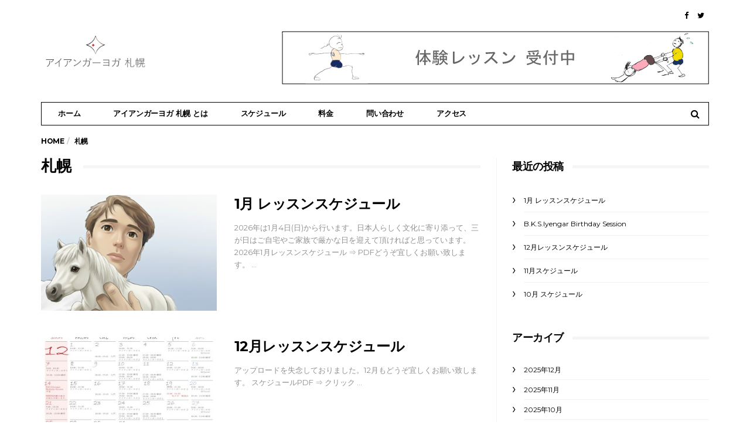

--- FILE ---
content_type: text/html; charset=UTF-8
request_url: https://sapporo-yoga.jp/category/%E6%9C%AD%E5%B9%8C/
body_size: 40954
content:
<!DOCTYPE html>
<!--[if lt IE 7 ]><html class="ie ie6" lang="ja"> <![endif]-->
<!--[if IE 7 ]><html class="ie ie7" lang="ja"> <![endif]-->
<!--[if IE 8 ]><html class="ie ie8" lang="ja"> <![endif]-->
<!--[if (gte IE 9)|!(IE)]><!--><html lang="ja">
<head>

	<meta charset="UTF-8">
	<meta name="viewport" content="user-scalable=yes, width=device-width, initial-scale=1.0, maximum-scale=1">
<meta name="msvalidate.01" content="05992F99EED40A3936D9364117ED2FCC" />

	<!--[if IE]><meta http-equiv="X-UA-Compatible" content="IE=edge" /><![endif]-->

	<link rel="pingback" href="https://sapporo-yoga.jp/sys/xmlrpc.php">
	<link rel="stylesheet" href="/sys/wp-content/themes/barcelona/assets/css/slick-theme.css">
	<link rel="stylesheet" href="/sys/wp-content/themes/barcelona/assets/css/slick.css">


	<link rel='dns-prefetch' href='//apis.google.com' />
<link rel='dns-prefetch' href='//fonts.googleapis.com' />
<link rel='dns-prefetch' href='//s.w.org' />
<link rel="alternate" type="application/rss+xml" title="アイアンガーヨガ 札幌 &raquo; フィード" href="https://sapporo-yoga.jp/feed/" />
<link rel="alternate" type="application/rss+xml" title="アイアンガーヨガ 札幌 &raquo; コメントフィード" href="https://sapporo-yoga.jp/comments/feed/" />
<link rel="alternate" type="application/rss+xml" title="アイアンガーヨガ 札幌 &raquo; 札幌 カテゴリーのフィード" href="https://sapporo-yoga.jp/category/%e6%9c%ad%e5%b9%8c/feed/" />

<!-- SEO SIMPLE PACK 3.2.0 -->
<title>札幌 | アイアンガーヨガ 札幌</title>
<link rel="canonical" href="https://sapporo-yoga.jp/category/%e6%9c%ad%e5%b9%8c/">
<meta property="og:locale" content="ja_JP">
<meta property="og:type" content="website">
<meta property="og:title" content="札幌 | アイアンガーヨガ 札幌">
<meta property="og:url" content="https://sapporo-yoga.jp/category/%e6%9c%ad%e5%b9%8c/">
<meta property="og:site_name" content="アイアンガーヨガ 札幌">
<meta name="twitter:card" content="summary_large_image">
<!-- / SEO SIMPLE PACK -->

		<script type="text/javascript">
			window._wpemojiSettings = {"baseUrl":"https:\/\/s.w.org\/images\/core\/emoji\/13.0.1\/72x72\/","ext":".png","svgUrl":"https:\/\/s.w.org\/images\/core\/emoji\/13.0.1\/svg\/","svgExt":".svg","source":{"concatemoji":"https:\/\/sapporo-yoga.jp\/sys\/wp-includes\/js\/wp-emoji-release.min.js?ver=5.6.16"}};
			!function(e,a,t){var n,r,o,i=a.createElement("canvas"),p=i.getContext&&i.getContext("2d");function s(e,t){var a=String.fromCharCode;p.clearRect(0,0,i.width,i.height),p.fillText(a.apply(this,e),0,0);e=i.toDataURL();return p.clearRect(0,0,i.width,i.height),p.fillText(a.apply(this,t),0,0),e===i.toDataURL()}function c(e){var t=a.createElement("script");t.src=e,t.defer=t.type="text/javascript",a.getElementsByTagName("head")[0].appendChild(t)}for(o=Array("flag","emoji"),t.supports={everything:!0,everythingExceptFlag:!0},r=0;r<o.length;r++)t.supports[o[r]]=function(e){if(!p||!p.fillText)return!1;switch(p.textBaseline="top",p.font="600 32px Arial",e){case"flag":return s([127987,65039,8205,9895,65039],[127987,65039,8203,9895,65039])?!1:!s([55356,56826,55356,56819],[55356,56826,8203,55356,56819])&&!s([55356,57332,56128,56423,56128,56418,56128,56421,56128,56430,56128,56423,56128,56447],[55356,57332,8203,56128,56423,8203,56128,56418,8203,56128,56421,8203,56128,56430,8203,56128,56423,8203,56128,56447]);case"emoji":return!s([55357,56424,8205,55356,57212],[55357,56424,8203,55356,57212])}return!1}(o[r]),t.supports.everything=t.supports.everything&&t.supports[o[r]],"flag"!==o[r]&&(t.supports.everythingExceptFlag=t.supports.everythingExceptFlag&&t.supports[o[r]]);t.supports.everythingExceptFlag=t.supports.everythingExceptFlag&&!t.supports.flag,t.DOMReady=!1,t.readyCallback=function(){t.DOMReady=!0},t.supports.everything||(n=function(){t.readyCallback()},a.addEventListener?(a.addEventListener("DOMContentLoaded",n,!1),e.addEventListener("load",n,!1)):(e.attachEvent("onload",n),a.attachEvent("onreadystatechange",function(){"complete"===a.readyState&&t.readyCallback()})),(n=t.source||{}).concatemoji?c(n.concatemoji):n.wpemoji&&n.twemoji&&(c(n.twemoji),c(n.wpemoji)))}(window,document,window._wpemojiSettings);
		</script>
		<style type="text/css">
img.wp-smiley,
img.emoji {
	display: inline !important;
	border: none !important;
	box-shadow: none !important;
	height: 1em !important;
	width: 1em !important;
	margin: 0 .07em !important;
	vertical-align: -0.1em !important;
	background: none !important;
	padding: 0 !important;
}
</style>
	<link rel='stylesheet' id='eo-leaflet.js-css'  href='https://sapporo-yoga.jp/sys/wp-content/plugins/event-organiser/lib/leaflet/leaflet.min.css?ver=1.4.0' type='text/css' media='all' />
<style id='eo-leaflet.js-inline-css' type='text/css'>
.leaflet-popup-close-button{box-shadow:none!important;}
</style>
<link rel='stylesheet' id='wp-block-library-css'  href='https://sapporo-yoga.jp/sys/wp-includes/css/dist/block-library/style.min.css?ver=5.6.16' type='text/css' media='all' />
<link rel='stylesheet' id='contact-form-7-css'  href='https://sapporo-yoga.jp/sys/wp-content/plugins/contact-form-7/includes/css/styles.css?ver=5.4.2' type='text/css' media='all' />
<link rel='stylesheet' id='barcelona-font-css'  href='https://fonts.googleapis.com/css?family=Montserrat%3A400%2C700%2C400italic&#038;ver=5.6.16' type='text/css' media='all' />
<link rel='stylesheet' id='bootstrap-css'  href='https://sapporo-yoga.jp/sys/wp-content/themes/barcelona/assets/css/bootstrap.min.css?ver=3.3.4' type='text/css' media='all' />
<link rel='stylesheet' id='font-awesome-css'  href='https://sapporo-yoga.jp/sys/wp-content/themes/barcelona/assets/css/font-awesome.min.css?ver=4.4.0' type='text/css' media='all' />
<link rel='stylesheet' id='vs-preloader-css'  href='https://sapporo-yoga.jp/sys/wp-content/themes/barcelona/assets/css/vspreloader.min.css?ver=5.6.16' type='text/css' media='all' />
<link rel='stylesheet' id='owl-carousel-css'  href='https://sapporo-yoga.jp/sys/wp-content/themes/barcelona/assets/lib/owl-carousel/assets/owl.carousel.min.css?ver=2.0.0' type='text/css' media='all' />
<link rel='stylesheet' id='owl-theme-css'  href='https://sapporo-yoga.jp/sys/wp-content/themes/barcelona/assets/lib/owl-carousel/assets/owl.theme.default.min.css?ver=2.0.0' type='text/css' media='all' />
<link rel='stylesheet' id='jquery-boxer-css'  href='https://sapporo-yoga.jp/sys/wp-content/themes/barcelona/assets/css/jquery.fs.boxer.min.css?ver=3.3.0' type='text/css' media='all' />
<link rel='stylesheet' id='barcelona-stylesheet-css'  href='https://sapporo-yoga.jp/sys/wp-content/themes/barcelona/style.css?ver=1.2.0' type='text/css' media='all' />
<script type='text/javascript' src='https://sapporo-yoga.jp/sys/wp-includes/js/jquery/jquery.min.js?ver=3.5.1' id='jquery-core-js'></script>
<script type='text/javascript' src='https://sapporo-yoga.jp/sys/wp-includes/js/jquery/jquery-migrate.min.js?ver=3.3.2' id='jquery-migrate-js'></script>
<!--[if lt IE 9]>
<script type='text/javascript' src='https://sapporo-yoga.jp/sys/wp-content/themes/barcelona/assets/js/html5.js?ver=5.6.16' id='ie-html5-js'></script>
<![endif]-->
<script type='text/javascript' src='https://sapporo-yoga.jp/sys/wp-content/themes/barcelona/assets/js/retina.min.js?ver=5.6.16' id='retina-js-js'></script>
<script type='text/javascript' src='//apis.google.com/js/platform.js?ver=1' id='google-platform-js'></script>
<link rel="https://api.w.org/" href="https://sapporo-yoga.jp/wp-json/" /><link rel="alternate" type="application/json" href="https://sapporo-yoga.jp/wp-json/wp/v2/categories/16" /><link rel="EditURI" type="application/rsd+xml" title="RSD" href="https://sapporo-yoga.jp/sys/xmlrpc.php?rsd" />
<link rel="wlwmanifest" type="application/wlwmanifest+xml" href="https://sapporo-yoga.jp/sys/wp-includes/wlwmanifest.xml" /> 
<meta name="generator" content="WordPress 5.6.16" />
<!-- Markup (JSON-LD) structured in schema.org ver.4.8.1 START -->
<!-- Markup (JSON-LD) structured in schema.org END -->
<?php echo do_shortcode('[metaslider id="437"]'); ?>
<style type="text/css">
body { font-family: Montserrat, sans-serif; }
h1,h2,h3,h4,h5,h6 { font-family: Montserrat, sans-serif; }
</style>
<style type="text/css">

::-moz-selection { background-color: #f2132d; }
::selection { background-color: #f2132d; }
</style>
<meta name="thumbnail" content="https://sapporo-yoga.jp/sys/wp-content/uploads/2025/12/Gemini_Generated_Image_6hae376hae376hae.png" /><style type="text/css">.recentcomments a{display:inline !important;padding:0 !important;margin:0 !important;}</style><link rel="icon" href="https://sapporo-yoga.jp/sys/wp-content/uploads/2018/08/cropped-certification_mark-32x32.gif" sizes="32x32" />
<link rel="icon" href="https://sapporo-yoga.jp/sys/wp-content/uploads/2018/08/cropped-certification_mark-192x192.gif" sizes="192x192" />
<link rel="apple-touch-icon" href="https://sapporo-yoga.jp/sys/wp-content/uploads/2018/08/cropped-certification_mark-180x180.gif" />
<meta name="msapplication-TileImage" content="https://sapporo-yoga.jp/sys/wp-content/uploads/2018/08/cropped-certification_mark-270x270.gif" />
	<script src="/sys/wp-content/themes/barcelona/assets/js/slick.min.js"></script>
	<script src="/sys/wp-content/themes/barcelona/assets/js/detail.js"></script>
<!--
  <PageMap>
    <DataObject type="thumbnail">
      <Attribute name="src" value="https://sapporo-yoga.jp/sys/wp-content/uploads/2023/03/P2040364-scaled.jpg"/>
      <Attribute name="width" value="100"/>
      <Attribute name="height" value="130"/>
    </DataObject>
  </PageMap>
-->
</head>
<body class="archive category category-16 has-breadcrumb">

<nav class="navbar navbar-static-top navbar-light mega-menu-light header-style-a navbar-sticky has-nav-menu">

	<div class="container">

				<div class="navbar-top clearfix">

			<div class="navbar-top-left clearfix">
							</div>

			<div class="navbar-top-right">
				<ul class="social-icons"><li><a href="https://www.facebook.com/SapporoYogaStudio/" title="Facebook"><span class="fa fa-facebook"></span></a></li><li><a href="https://twitter.com/yoga_sapporo" title="Twitter"><span class="fa fa-twitter"></span></a></li></ul>			</div>

		</div><!-- .navbar-top -->
		
		<div class="navbar-header">

			<button type="button" class="navbar-toggle collapsed" data-toggle="collapse" data-target="#navbar" aria-expanded="false">
				<span class="sr-only">Menu</span>
				<span class="fa fa-navicon"></span>
			</button><!-- .navbar-toggle -->

			<button type="button" class="navbar-search btn-search">
				<span class="fa fa-search"></span>
			</button>

						<div class="navbar-bn visible-lg visible-md">
				<img src="https://sapporo-yoga.jp/sys/wp-content/uploads/2023/11/banner_728_6.jpg"><?php echo do_shortcode('[metaslider id="437"]'); ?></img>			</div>
						<div class="navbar-bn visible-sm">
				<img src="https://sapporo-yoga.jp/sys/wp-content/uploads/2023/03/banner_468_7.jpg"><?php echo do_shortcode('[metaslider id="437"]'); ?></img>			</div>
			
			<a href="https://sapporo-yoga.jp/" class="navbar-logo">
				<span class="logo-img logo-both logo-dark"><img src="https://sapporo-yoga.jp/sys/wp-content/uploads/2024/06/logo400_90.png" alt="アイアンガーヨガ 札幌" data-at2x="https://sapporo-yoga.jp/sys/wp-content/uploads/2024/06/logo400_90.png" /></span><span class="logo-img logo-both logo-light"><img src="https://sapporo-yoga.sakura.ne.jp/sys/wp-content/uploads/2017/12/logo400_180_nomark.png" alt="アイアンガーヨガ 札幌" data-at2x="https://sapporo-yoga.sakura.ne.jp/sys/wp-content/uploads/2017/12/logo400_180_nomark.png" /></span>			</a>

		</div><!-- .navbar-header -->

				<div id="navbar" class="navbar-collapse collapse">
		<ul id="menu-global" class="navbar-nav nav"><li id="menu-item-70" class="menu-item menu-item-type-post_type menu-item-object-page menu-item-home menu-item-70"><a href="https://sapporo-yoga.jp/">ホーム</a></li>
<li id="menu-item-47" class="menu-item menu-item-type-post_type menu-item-object-page menu-item-has-children menu-item-47"><a href="https://sapporo-yoga.jp/%e6%9c%ad%e5%b9%8c-%e3%83%a8%e3%82%ac-%e3%82%b9%e3%82%bf%e3%82%b8%e3%82%aa-%e3%81%a8%e3%81%af/">アイアンガーヨガ 札幌 とは</a>
<ul class="sub-menu">
	<li id="menu-item-506" class="menu-item menu-item-type-post_type menu-item-object-page menu-item-has-children menu-item-506"><a href="https://sapporo-yoga.jp/%e3%82%a2%e3%82%a4%e3%82%a2%e3%83%b3%e3%82%ac%e3%83%bc%e3%83%a8%e3%82%ac%e3%81%a8%e3%81%af/">アイアンガーヨガとは</a>
	<ul class="sub-menu">
		<li id="menu-item-3826" class="menu-item menu-item-type-post_type menu-item-object-page menu-item-3826"><a href="https://sapporo-yoga.jp/%e3%82%a2%e3%82%a4%e3%82%a2%e3%83%b3%e3%82%ac%e3%83%bc%e3%83%a8%e3%82%ac%e3%81%a8%e3%81%af/">アイアンガーヨガとは</a></li>
		<li id="menu-item-3825" class="menu-item menu-item-type-post_type menu-item-object-page menu-item-3825"><a href="https://sapporo-yoga.jp/%e6%9c%ad%e5%b9%8c-%e3%83%a8%e3%82%ac-%e3%82%b9%e3%82%bf%e3%82%b8%e3%82%aa-%e3%81%a8%e3%81%af/invocation-to-patanjali-%e3%83%91%e3%82%bf%e3%83%b3%e3%82%b8%e3%83%a3%e3%83%aa%e3%81%b8%e3%81%ae%e7%a5%88%e3%82%8a/">Invocation to Patanjali ~  パタンジャリへの祈り</a></li>
	</ul>
</li>
	<li id="menu-item-524" class="menu-item menu-item-type-post_type menu-item-object-page menu-item-524"><a href="https://sapporo-yoga.jp/%e3%83%97%e3%83%ad%e3%83%95%e3%82%a3%e3%83%bc%e3%83%ab/">プロフィール</a></li>
	<li id="menu-item-691" class="menu-item menu-item-type-post_type menu-item-object-page menu-item-691"><a href="https://sapporo-yoga.jp/%e6%9c%ad%e5%b9%8c-%e3%83%a8%e3%82%ac-%e3%82%b9%e3%82%bf%e3%82%b8%e3%82%aa-%e3%81%a8%e3%81%af/">アイアンガーヨガ 札幌 とは</a></li>
</ul>
</li>
<li id="menu-item-102" class="menu-item menu-item-type-post_type menu-item-object-page menu-item-has-children menu-item-102"><a href="https://sapporo-yoga.jp/%e3%82%b9%e3%82%b1%e3%82%b8%e3%83%a5%e3%83%bc%e3%83%ab/">スケジュール</a>
<ul class="sub-menu">
	<li id="menu-item-552" class="menu-item menu-item-type-post_type menu-item-object-page menu-item-552"><a href="https://sapporo-yoga.jp/%e3%83%ac%e3%83%83%e3%82%b9%e3%83%b3%e5%86%85%e5%ae%b9/">レッスン内容</a></li>
	<li id="menu-item-688" class="menu-item menu-item-type-post_type menu-item-object-page menu-item-688"><a href="https://sapporo-yoga.jp/%e3%82%b9%e3%82%b1%e3%82%b8%e3%83%a5%e3%83%bc%e3%83%ab/">スケジュール</a></li>
</ul>
</li>
<li id="menu-item-580" class="menu-item menu-item-type-post_type menu-item-object-page menu-item-580"><a href="https://sapporo-yoga.jp/%e6%96%99%e9%87%91-2/">料金</a></li>
<li id="menu-item-114" class="menu-item menu-item-type-post_type menu-item-object-page menu-item-has-children menu-item-114"><a href="https://sapporo-yoga.jp/%e3%81%8a%e5%95%8f%e3%81%84%e5%90%88%e3%82%8f%e3%81%9b/">問い合わせ</a>
<ul class="sub-menu">
	<li id="menu-item-3239" class="menu-item menu-item-type-post_type menu-item-object-page menu-item-3239"><a href="https://sapporo-yoga.jp/%e5%88%9d%e5%bf%83%e8%80%85%e3%81%ae%e6%96%b9%e3%81%b8/">初心者の方へ</a></li>
	<li id="menu-item-514" class="menu-item menu-item-type-post_type menu-item-object-page menu-item-514"><a href="https://sapporo-yoga.jp/%e4%bd%93%e9%a8%93%e3%83%ac%e3%83%83%e3%82%b9%e3%83%b3/">体験レッスン</a></li>
	<li id="menu-item-690" class="menu-item menu-item-type-post_type menu-item-object-page menu-item-690"><a href="https://sapporo-yoga.jp/%e3%81%8a%e5%95%8f%e3%81%84%e5%90%88%e3%82%8f%e3%81%9b/">問い合わせ</a></li>
</ul>
</li>
<li id="menu-item-495" class="menu-item menu-item-type-post_type menu-item-object-page menu-item-495"><a href="https://sapporo-yoga.jp/%e3%82%a2%e3%82%af%e3%82%bb%e3%82%b9/">アクセス</a></li>
<li class="search"><button class="btn btn-search"><span class="fa fa-search"></span></button></li></ul>		</div><!-- .navbar-collapse -->
		
	</div><!-- .container -->

</nav><!-- .navbar -->

<div id="page-wrapper"><div class="breadcrumb-wrapper"><div class="container"><ol itemscope itemtype="http://schema.org/BreadcrumbList" class="breadcrumb"><li itemprop="itemListElement" itemscope itemtype="http://schema.org/ListItem"><a itemprop="item" href="https://sapporo-yoga.jp/">Home</a><meta itemprop="position" content="1" /></li><li itemprop="itemListElement" itemscope itemtype="http://schema.org/ListItem"><span itemprop="item"><span itemprop="name">札幌</span></span><meta itemprop="position" content="2" /></li></ol></div></div><div class="container">

	<div class="row-primary sidebar-right clearfix has-sidebar">

		<main id="main" class="main">
		<div class="posts-box posts-box-2"><div class="box-header archive-header has-title"><h2 class="title">札幌</h2></div><div class="posts-wrapper">	<article class="post-summary psum-horizontal post-format-standard clearfix">

		<div class="post-image">

			<a href="https://sapporo-yoga.jp/2025/12/15/1%e6%9c%88-%e3%83%ac%e3%83%83%e3%82%b9%e3%83%b3%e3%82%b9%e3%82%b1%e3%82%b8%e3%83%a5%e3%83%bc%e3%83%ab/" title="1月 レッスンスケジュール">
				<img width="384" height="253" src="https://sapporo-yoga.jp/sys/wp-content/uploads/2025/12/Gemini_Generated_Image_6hae376hae376hae-384x253.png" class="attachment-barcelona-sm size-barcelona-sm wp-post-image" alt="" loading="lazy" srcset="https://sapporo-yoga.jp/sys/wp-content/uploads/2025/12/Gemini_Generated_Image_6hae376hae376hae-384x253.png 384w, https://sapporo-yoga.jp/sys/wp-content/uploads/2025/12/Gemini_Generated_Image_6hae376hae376hae-294x194.png 294w, https://sapporo-yoga.jp/sys/wp-content/uploads/2025/12/Gemini_Generated_Image_6hae376hae376hae-768x506.png 768w" sizes="(max-width: 384px) 100vw, 384px" />			</a>

		</div><!-- .post-image -->

		<div class="post-details">

			<h2 class="post-title">
				<a href="https://sapporo-yoga.jp/2025/12/15/1%e6%9c%88-%e3%83%ac%e3%83%83%e3%82%b9%e3%83%b3%e3%82%b9%e3%82%b1%e3%82%b8%e3%83%a5%e3%83%bc%e3%83%ab/">1月 レッスンスケジュール</a>
			</h2>

			<p class="post-excerpt">
				
2026年は1月4日(日)から行います。日本人らしく文化に寄り添って、三が日はご自宅やご家族で厳かな日を迎えて頂ければと思っています。2026年1月レッスンスケジュール ⇒ PDFどうぞ宜しくお願い致します。




&hellip;			</p>

			
		</div><!-- .post-details -->

	</article>
		<article class="post-summary psum-horizontal post-format-standard clearfix">

		<div class="post-image">

			<a href="https://sapporo-yoga.jp/2025/11/23/12%e6%9c%88%e3%83%ac%e3%83%83%e3%82%b9%e3%83%b3%e3%82%b9%e3%82%b1%e3%82%b8%e3%83%a5%e3%83%bc%e3%83%ab-2/" title="12月レッスンスケジュール">
				<img width="384" height="253" src="https://sapporo-yoga.jp/sys/wp-content/uploads/2025/11/12-1-384x253.jpg" class="attachment-barcelona-sm size-barcelona-sm wp-post-image" alt="" loading="lazy" srcset="https://sapporo-yoga.jp/sys/wp-content/uploads/2025/11/12-1-384x253.jpg 384w, https://sapporo-yoga.jp/sys/wp-content/uploads/2025/11/12-1-294x194.jpg 294w, https://sapporo-yoga.jp/sys/wp-content/uploads/2025/11/12-1-768x506.jpg 768w" sizes="(max-width: 384px) 100vw, 384px" />			</a>

		</div><!-- .post-image -->

		<div class="post-details">

			<h2 class="post-title">
				<a href="https://sapporo-yoga.jp/2025/11/23/12%e6%9c%88%e3%83%ac%e3%83%83%e3%82%b9%e3%83%b3%e3%82%b9%e3%82%b1%e3%82%b8%e3%83%a5%e3%83%bc%e3%83%ab-2/">12月レッスンスケジュール</a>
			</h2>

			<p class="post-excerpt">
				
アップロードを失念しておりました。12月もどうぞ宜しくお願い致します。



スケジュールPDF ⇒ クリック




&hellip;			</p>

			
		</div><!-- .post-details -->

	</article>
		<article class="post-summary psum-horizontal post-format-standard clearfix">

		<div class="post-image">

			<a href="https://sapporo-yoga.jp/2025/09/17/10%e6%9c%88-%e3%82%b9%e3%82%b1%e3%82%b8%e3%83%a5%e3%83%bc%e3%83%ab/" title="10月 スケジュール">
				<img width="384" height="253" src="https://sapporo-yoga.jp/sys/wp-content/uploads/2025/09/10-384x253.jpg" class="attachment-barcelona-sm size-barcelona-sm wp-post-image" alt="" loading="lazy" srcset="https://sapporo-yoga.jp/sys/wp-content/uploads/2025/09/10-384x253.jpg 384w, https://sapporo-yoga.jp/sys/wp-content/uploads/2025/09/10-294x194.jpg 294w, https://sapporo-yoga.jp/sys/wp-content/uploads/2025/09/10-768x506.jpg 768w" sizes="(max-width: 384px) 100vw, 384px" />			</a>

		</div><!-- .post-image -->

		<div class="post-details">

			<h2 class="post-title">
				<a href="https://sapporo-yoga.jp/2025/09/17/10%e6%9c%88-%e3%82%b9%e3%82%b1%e3%82%b8%e3%83%a5%e3%83%bc%e3%83%ab/">10月 スケジュール</a>
			</h2>

			<p class="post-excerpt">
				
10月のレッスンスケジュールになります。お休み＆レッスン変更の日があります。ご確認の上、ご予約下さい。PDF → クリック




&hellip;			</p>

			
		</div><!-- .post-details -->

	</article>
		<article class="post-summary psum-horizontal post-format-standard clearfix">

		<div class="post-image">

			<a href="https://sapporo-yoga.jp/2025/08/14/9%e6%9c%88-%e3%83%ac%e3%83%83%e3%82%b9%e3%83%b3%e3%82%b9%e3%82%b1%e3%82%b8%e3%83%a5%e3%83%bc%e3%83%ab/" title="9月 レッスンスケジュール">
				<img width="384" height="253" src="https://sapporo-yoga.jp/sys/wp-content/uploads/2025/08/9-384x253.jpg" class="attachment-barcelona-sm size-barcelona-sm wp-post-image" alt="" loading="lazy" srcset="https://sapporo-yoga.jp/sys/wp-content/uploads/2025/08/9-384x253.jpg 384w, https://sapporo-yoga.jp/sys/wp-content/uploads/2025/08/9-294x194.jpg 294w, https://sapporo-yoga.jp/sys/wp-content/uploads/2025/08/9-768x506.jpg 768w" sizes="(max-width: 384px) 100vw, 384px" />			</a>

		</div><!-- .post-image -->

		<div class="post-details">

			<h2 class="post-title">
				<a href="https://sapporo-yoga.jp/2025/08/14/9%e6%9c%88-%e3%83%ac%e3%83%83%e3%82%b9%e3%83%b3%e3%82%b9%e3%82%b1%e3%82%b8%e3%83%a5%e3%83%bc%e3%83%ab/">9月 レッスンスケジュール</a>
			</h2>

			<p class="post-excerpt">
				
9月・10月は公私ともに用事があるので、レッスン変更がある週があります。どうぞ宜しくお願い致します。レッスンスケジュール クリック ⇒ PDF







流行とは流れ行くなるわけですが、昨今ではその潮流も早く、多くの刺激を求めるばかりに自身の理念さえ失う人が多いのではないでしょうか？ヨガではその&hellip;			</p>

			
		</div><!-- .post-details -->

	</article>
		<article class="post-summary psum-horizontal post-format-standard clearfix">

		<div class="post-image">

			<a href="https://sapporo-yoga.jp/2025/08/02/18%e5%91%a8%e5%b9%b4-%e3%81%ab%e3%81%aa%e3%82%8a%e3%81%be%e3%81%97%e3%81%9f%e3%80%82/" title="18周年 になりました。">
				<img width="384" height="253" src="https://sapporo-yoga.jp/sys/wp-content/uploads/2025/08/img_8673-1-e1754145755509-384x253.jpg" class="attachment-barcelona-sm size-barcelona-sm wp-post-image" alt="" loading="lazy" srcset="https://sapporo-yoga.jp/sys/wp-content/uploads/2025/08/img_8673-1-e1754145755509-384x253.jpg 384w, https://sapporo-yoga.jp/sys/wp-content/uploads/2025/08/img_8673-1-e1754145755509-294x194.jpg 294w, https://sapporo-yoga.jp/sys/wp-content/uploads/2025/08/img_8673-1-e1754145755509-768x506.jpg 768w, https://sapporo-yoga.jp/sys/wp-content/uploads/2025/08/img_8673-1-e1754145755509-1152x759.jpg 1152w" sizes="(max-width: 384px) 100vw, 384px" />			</a>

		</div><!-- .post-image -->

		<div class="post-details">

			<h2 class="post-title">
				<a href="https://sapporo-yoga.jp/2025/08/02/18%e5%91%a8%e5%b9%b4-%e3%81%ab%e3%81%aa%e3%82%8a%e3%81%be%e3%81%97%e3%81%9f%e3%80%82/">18周年 になりました。</a>
			</h2>

			<p class="post-excerpt">
				
本日、7月31日にてスタジオが18周年になりました。あっという間の18年。特にこの10年ほどは瞬く間でした。何とかスタジオを続け勉強できるのもグルジーの教えや、先生、生徒たちのお陰です。未熟なところが多く迷惑をおかけしますが、引き続き宜しくお願い致します。




&hellip;			</p>

			
		</div><!-- .post-details -->

	</article>
	</div></div><div class="pagination"><span aria-current="page" class="page-numbers current">1</span>
<a class="page-numbers" href="https://sapporo-yoga.jp/category/%E6%9C%AD%E5%B9%8C/page/2/">2</a>
<a class="page-numbers" href="https://sapporo-yoga.jp/category/%E6%9C%AD%E5%B9%8C/page/3/">3</a>
<span class="page-numbers dots">&hellip;</span>
<a class="page-numbers" href="https://sapporo-yoga.jp/category/%E6%9C%AD%E5%B9%8C/page/44/">44</a>
<a class="next page-numbers" href="https://sapporo-yoga.jp/category/%E6%9C%AD%E5%B9%8C/page/2/">Next &raquo;</a></div>		</main>

		<aside id="sidebar" class="sidebar-sticky">

	<div class="sidebar-inner">

		
		<div id="recent-posts-2" class="sidebar-widget widget_recent_entries">
		<div class="widget-title"><h2 class="title">最近の投稿</h2></div>
		<ul>
											<li>
					<a href="https://sapporo-yoga.jp/2025/12/15/1%e6%9c%88-%e3%83%ac%e3%83%83%e3%82%b9%e3%83%b3%e3%82%b9%e3%82%b1%e3%82%b8%e3%83%a5%e3%83%bc%e3%83%ab/">1月 レッスンスケジュール</a>
									</li>
											<li>
					<a href="https://sapporo-yoga.jp/2025/12/07/b-k-s-iyengar-birthday-session/">B.K.S.Iyengar Birthday Session</a>
									</li>
											<li>
					<a href="https://sapporo-yoga.jp/2025/11/23/12%e6%9c%88%e3%83%ac%e3%83%83%e3%82%b9%e3%83%b3%e3%82%b9%e3%82%b1%e3%82%b8%e3%83%a5%e3%83%bc%e3%83%ab-2/">12月レッスンスケジュール</a>
									</li>
											<li>
					<a href="https://sapporo-yoga.jp/2025/10/22/11%e6%9c%88%e3%82%b9%e3%82%b1%e3%82%b8%e3%83%a5%e3%83%bc%e3%83%ab-3/">11月スケジュール</a>
									</li>
											<li>
					<a href="https://sapporo-yoga.jp/2025/09/17/10%e6%9c%88-%e3%82%b9%e3%82%b1%e3%82%b8%e3%83%a5%e3%83%bc%e3%83%ab/">10月 スケジュール</a>
									</li>
					</ul>

		</div><div id="archives-2" class="sidebar-widget widget_archive"><div class="widget-title"><h2 class="title">アーカイブ</h2></div>
			<ul>
					<li><a href='https://sapporo-yoga.jp/2025/12/'>2025年12月</a></li>
	<li><a href='https://sapporo-yoga.jp/2025/11/'>2025年11月</a></li>
	<li><a href='https://sapporo-yoga.jp/2025/10/'>2025年10月</a></li>
	<li><a href='https://sapporo-yoga.jp/2025/09/'>2025年9月</a></li>
	<li><a href='https://sapporo-yoga.jp/2025/08/'>2025年8月</a></li>
	<li><a href='https://sapporo-yoga.jp/2025/07/'>2025年7月</a></li>
	<li><a href='https://sapporo-yoga.jp/2025/05/'>2025年5月</a></li>
	<li><a href='https://sapporo-yoga.jp/2025/04/'>2025年4月</a></li>
	<li><a href='https://sapporo-yoga.jp/2025/03/'>2025年3月</a></li>
	<li><a href='https://sapporo-yoga.jp/2025/02/'>2025年2月</a></li>
	<li><a href='https://sapporo-yoga.jp/2025/01/'>2025年1月</a></li>
	<li><a href='https://sapporo-yoga.jp/2024/12/'>2024年12月</a></li>
	<li><a href='https://sapporo-yoga.jp/2024/11/'>2024年11月</a></li>
	<li><a href='https://sapporo-yoga.jp/2024/10/'>2024年10月</a></li>
	<li><a href='https://sapporo-yoga.jp/2024/08/'>2024年8月</a></li>
	<li><a href='https://sapporo-yoga.jp/2024/07/'>2024年7月</a></li>
	<li><a href='https://sapporo-yoga.jp/2024/06/'>2024年6月</a></li>
	<li><a href='https://sapporo-yoga.jp/2024/04/'>2024年4月</a></li>
	<li><a href='https://sapporo-yoga.jp/2024/03/'>2024年3月</a></li>
	<li><a href='https://sapporo-yoga.jp/2024/02/'>2024年2月</a></li>
	<li><a href='https://sapporo-yoga.jp/2024/01/'>2024年1月</a></li>
	<li><a href='https://sapporo-yoga.jp/2023/12/'>2023年12月</a></li>
	<li><a href='https://sapporo-yoga.jp/2023/11/'>2023年11月</a></li>
	<li><a href='https://sapporo-yoga.jp/2023/10/'>2023年10月</a></li>
	<li><a href='https://sapporo-yoga.jp/2023/09/'>2023年9月</a></li>
	<li><a href='https://sapporo-yoga.jp/2023/08/'>2023年8月</a></li>
	<li><a href='https://sapporo-yoga.jp/2023/07/'>2023年7月</a></li>
	<li><a href='https://sapporo-yoga.jp/2023/06/'>2023年6月</a></li>
	<li><a href='https://sapporo-yoga.jp/2023/05/'>2023年5月</a></li>
	<li><a href='https://sapporo-yoga.jp/2023/04/'>2023年4月</a></li>
	<li><a href='https://sapporo-yoga.jp/2023/03/'>2023年3月</a></li>
	<li><a href='https://sapporo-yoga.jp/2023/02/'>2023年2月</a></li>
	<li><a href='https://sapporo-yoga.jp/2023/01/'>2023年1月</a></li>
	<li><a href='https://sapporo-yoga.jp/2022/12/'>2022年12月</a></li>
	<li><a href='https://sapporo-yoga.jp/2022/11/'>2022年11月</a></li>
	<li><a href='https://sapporo-yoga.jp/2022/10/'>2022年10月</a></li>
	<li><a href='https://sapporo-yoga.jp/2022/09/'>2022年9月</a></li>
	<li><a href='https://sapporo-yoga.jp/2022/08/'>2022年8月</a></li>
	<li><a href='https://sapporo-yoga.jp/2022/07/'>2022年7月</a></li>
	<li><a href='https://sapporo-yoga.jp/2022/06/'>2022年6月</a></li>
	<li><a href='https://sapporo-yoga.jp/2022/04/'>2022年4月</a></li>
	<li><a href='https://sapporo-yoga.jp/2022/03/'>2022年3月</a></li>
	<li><a href='https://sapporo-yoga.jp/2022/02/'>2022年2月</a></li>
	<li><a href='https://sapporo-yoga.jp/2022/01/'>2022年1月</a></li>
	<li><a href='https://sapporo-yoga.jp/2021/12/'>2021年12月</a></li>
	<li><a href='https://sapporo-yoga.jp/2021/11/'>2021年11月</a></li>
	<li><a href='https://sapporo-yoga.jp/2021/10/'>2021年10月</a></li>
	<li><a href='https://sapporo-yoga.jp/2021/09/'>2021年9月</a></li>
	<li><a href='https://sapporo-yoga.jp/2021/08/'>2021年8月</a></li>
	<li><a href='https://sapporo-yoga.jp/2021/07/'>2021年7月</a></li>
	<li><a href='https://sapporo-yoga.jp/2021/06/'>2021年6月</a></li>
	<li><a href='https://sapporo-yoga.jp/2021/05/'>2021年5月</a></li>
	<li><a href='https://sapporo-yoga.jp/2021/04/'>2021年4月</a></li>
	<li><a href='https://sapporo-yoga.jp/2021/03/'>2021年3月</a></li>
	<li><a href='https://sapporo-yoga.jp/2021/02/'>2021年2月</a></li>
	<li><a href='https://sapporo-yoga.jp/2021/01/'>2021年1月</a></li>
	<li><a href='https://sapporo-yoga.jp/2020/12/'>2020年12月</a></li>
	<li><a href='https://sapporo-yoga.jp/2020/11/'>2020年11月</a></li>
	<li><a href='https://sapporo-yoga.jp/2020/10/'>2020年10月</a></li>
	<li><a href='https://sapporo-yoga.jp/2020/09/'>2020年9月</a></li>
	<li><a href='https://sapporo-yoga.jp/2020/08/'>2020年8月</a></li>
	<li><a href='https://sapporo-yoga.jp/2020/07/'>2020年7月</a></li>
	<li><a href='https://sapporo-yoga.jp/2020/06/'>2020年6月</a></li>
	<li><a href='https://sapporo-yoga.jp/2020/05/'>2020年5月</a></li>
	<li><a href='https://sapporo-yoga.jp/2020/04/'>2020年4月</a></li>
	<li><a href='https://sapporo-yoga.jp/2020/03/'>2020年3月</a></li>
	<li><a href='https://sapporo-yoga.jp/2020/02/'>2020年2月</a></li>
	<li><a href='https://sapporo-yoga.jp/2020/01/'>2020年1月</a></li>
	<li><a href='https://sapporo-yoga.jp/2019/12/'>2019年12月</a></li>
	<li><a href='https://sapporo-yoga.jp/2019/11/'>2019年11月</a></li>
	<li><a href='https://sapporo-yoga.jp/2019/10/'>2019年10月</a></li>
	<li><a href='https://sapporo-yoga.jp/2019/09/'>2019年9月</a></li>
	<li><a href='https://sapporo-yoga.jp/2019/08/'>2019年8月</a></li>
	<li><a href='https://sapporo-yoga.jp/2019/07/'>2019年7月</a></li>
	<li><a href='https://sapporo-yoga.jp/2019/06/'>2019年6月</a></li>
	<li><a href='https://sapporo-yoga.jp/2019/05/'>2019年5月</a></li>
	<li><a href='https://sapporo-yoga.jp/2019/04/'>2019年4月</a></li>
	<li><a href='https://sapporo-yoga.jp/2019/03/'>2019年3月</a></li>
	<li><a href='https://sapporo-yoga.jp/2019/02/'>2019年2月</a></li>
	<li><a href='https://sapporo-yoga.jp/2019/01/'>2019年1月</a></li>
	<li><a href='https://sapporo-yoga.jp/2018/12/'>2018年12月</a></li>
	<li><a href='https://sapporo-yoga.jp/2018/11/'>2018年11月</a></li>
	<li><a href='https://sapporo-yoga.jp/2018/10/'>2018年10月</a></li>
	<li><a href='https://sapporo-yoga.jp/2018/09/'>2018年9月</a></li>
	<li><a href='https://sapporo-yoga.jp/2018/08/'>2018年8月</a></li>
			</ul>

			</div>
	</div><!-- .sidebar-inner -->

</aside>
	</div><!-- .row -->

</div><!-- .container -->
<footer class="footer footer-light">

	<div class="container">

		
				<div class="row footer-bottom has-logo has-menu has-copy-text">

			

			<div class="col col-md-6">
				<ul id="menu-global-1" class="footer-menu"><li class="menu-item menu-item-type-post_type menu-item-object-page menu-item-home menu-item-70"><a href="https://sapporo-yoga.jp/">ホーム</a></li>
<li class="menu-item menu-item-type-post_type menu-item-object-page menu-item-has-children menu-item-47"><a href="https://sapporo-yoga.jp/%e6%9c%ad%e5%b9%8c-%e3%83%a8%e3%82%ac-%e3%82%b9%e3%82%bf%e3%82%b8%e3%82%aa-%e3%81%a8%e3%81%af/">アイアンガーヨガ 札幌 とは</a>
<ul class="sub-menu">
	<li class="menu-item menu-item-type-post_type menu-item-object-page menu-item-has-children menu-item-506"><a href="https://sapporo-yoga.jp/%e3%82%a2%e3%82%a4%e3%82%a2%e3%83%b3%e3%82%ac%e3%83%bc%e3%83%a8%e3%82%ac%e3%81%a8%e3%81%af/">アイアンガーヨガとは</a>
	<ul class="sub-menu">
		<li class="menu-item menu-item-type-post_type menu-item-object-page menu-item-3826"><a href="https://sapporo-yoga.jp/%e3%82%a2%e3%82%a4%e3%82%a2%e3%83%b3%e3%82%ac%e3%83%bc%e3%83%a8%e3%82%ac%e3%81%a8%e3%81%af/">アイアンガーヨガとは</a></li>
		<li class="menu-item menu-item-type-post_type menu-item-object-page menu-item-3825"><a href="https://sapporo-yoga.jp/%e6%9c%ad%e5%b9%8c-%e3%83%a8%e3%82%ac-%e3%82%b9%e3%82%bf%e3%82%b8%e3%82%aa-%e3%81%a8%e3%81%af/invocation-to-patanjali-%e3%83%91%e3%82%bf%e3%83%b3%e3%82%b8%e3%83%a3%e3%83%aa%e3%81%b8%e3%81%ae%e7%a5%88%e3%82%8a/">Invocation to Patanjali ~  パタンジャリへの祈り</a></li>
	</ul>
</li>
	<li class="menu-item menu-item-type-post_type menu-item-object-page menu-item-524"><a href="https://sapporo-yoga.jp/%e3%83%97%e3%83%ad%e3%83%95%e3%82%a3%e3%83%bc%e3%83%ab/">プロフィール</a></li>
	<li class="menu-item menu-item-type-post_type menu-item-object-page menu-item-691"><a href="https://sapporo-yoga.jp/%e6%9c%ad%e5%b9%8c-%e3%83%a8%e3%82%ac-%e3%82%b9%e3%82%bf%e3%82%b8%e3%82%aa-%e3%81%a8%e3%81%af/">アイアンガーヨガ 札幌 とは</a></li>
</ul>
</li>
<li class="menu-item menu-item-type-post_type menu-item-object-page menu-item-has-children menu-item-102"><a href="https://sapporo-yoga.jp/%e3%82%b9%e3%82%b1%e3%82%b8%e3%83%a5%e3%83%bc%e3%83%ab/">スケジュール</a>
<ul class="sub-menu">
	<li class="menu-item menu-item-type-post_type menu-item-object-page menu-item-552"><a href="https://sapporo-yoga.jp/%e3%83%ac%e3%83%83%e3%82%b9%e3%83%b3%e5%86%85%e5%ae%b9/">レッスン内容</a></li>
	<li class="menu-item menu-item-type-post_type menu-item-object-page menu-item-688"><a href="https://sapporo-yoga.jp/%e3%82%b9%e3%82%b1%e3%82%b8%e3%83%a5%e3%83%bc%e3%83%ab/">スケジュール</a></li>
</ul>
</li>
<li class="menu-item menu-item-type-post_type menu-item-object-page menu-item-580"><a href="https://sapporo-yoga.jp/%e6%96%99%e9%87%91-2/">料金</a></li>
<li class="menu-item menu-item-type-post_type menu-item-object-page menu-item-has-children menu-item-114"><a href="https://sapporo-yoga.jp/%e3%81%8a%e5%95%8f%e3%81%84%e5%90%88%e3%82%8f%e3%81%9b/">問い合わせ</a>
<ul class="sub-menu">
	<li class="menu-item menu-item-type-post_type menu-item-object-page menu-item-3239"><a href="https://sapporo-yoga.jp/%e5%88%9d%e5%bf%83%e8%80%85%e3%81%ae%e6%96%b9%e3%81%b8/">初心者の方へ</a></li>
	<li class="menu-item menu-item-type-post_type menu-item-object-page menu-item-514"><a href="https://sapporo-yoga.jp/%e4%bd%93%e9%a8%93%e3%83%ac%e3%83%83%e3%82%b9%e3%83%b3/">体験レッスン</a></li>
	<li class="menu-item menu-item-type-post_type menu-item-object-page menu-item-690"><a href="https://sapporo-yoga.jp/%e3%81%8a%e5%95%8f%e3%81%84%e5%90%88%e3%82%8f%e3%81%9b/">問い合わせ</a></li>
</ul>
</li>
<li class="menu-item menu-item-type-post_type menu-item-object-page menu-item-495"><a href="https://sapporo-yoga.jp/%e3%82%a2%e3%82%af%e3%82%bb%e3%82%b9/">アクセス</a></li>
</ul>			</div>
			<div class="f-col col-md-6">

								<div class="logo-wrapper">

					<a href="https://sapporo-yoga.jp/" class="logo-inverse">
						<span class="logo-img logo-both logo-dark"><img src="https://sapporo-yoga.sakura.ne.jp/sys/wp-content/uploads/2017/12/certification_mark-e1534113004195.jpg" alt="アイアンガーヨガ 札幌" data-at2x="https://sapporo-yoga.sakura.ne.jp/sys/wp-content/uploads/2017/12/certification_mark-e1534113004195.jpg" /></span><span class="logo-img logo-both logo-light"><img src="https://sapporo-yoga.sakura.ne.jp/sys/wp-content/uploads/2017/12/certification_mark-e1534113004195.jpg" alt="アイアンガーヨガ 札幌" data-at2x="https://sapporo-yoga.sakura.ne.jp/sys/wp-content/uploads/2017/12/certification_mark-e1534113004195.jpg" /></span>					</a>

				</div>
				
				<p class="copy-info">copyright(c) アイアンガーヨガ 札幌</p>
			</div>

		</div>
		
	</div><!-- .container -->

</footer><!-- footer -->

</div><!-- #page-wrapper -->

<div class="search-form-full"><form class="search-form" method="get" action="https://sapporo-yoga.jp/">
				 <div class="search-form-inner"><div class="barcelona-sc-close"><span class="barcelona-ic">&times;</span><span class="barcelona-text">Close</span></div>
				 	<div class="input-group">
				        <span class="input-group-addon" id="searchAddon1"><span class="fa fa-search"></span></span>
		                <input type="text" name="s" class="form-control search-field" autocomplete="off" placeholder="Search&hellip;" title="Search for:" value="" aria-describedby="searchAddon1" />
		                <span class="input-group-btn">
		                    <button type="submit" class="btn"><span class="btn-search-text">Search</span><span class="btn-search-icon"><span class="fa fa-search"></span></span></button>
		                </span>
	                </div>
                </div>
            </form></div><script type='text/javascript' src='https://sapporo-yoga.jp/sys/wp-includes/js/dist/vendor/wp-polyfill.min.js?ver=7.4.4' id='wp-polyfill-js'></script>
<script type='text/javascript' id='wp-polyfill-js-after'>
( 'fetch' in window ) || document.write( '<script src="https://sapporo-yoga.jp/sys/wp-includes/js/dist/vendor/wp-polyfill-fetch.min.js?ver=3.0.0"></scr' + 'ipt>' );( document.contains ) || document.write( '<script src="https://sapporo-yoga.jp/sys/wp-includes/js/dist/vendor/wp-polyfill-node-contains.min.js?ver=3.42.0"></scr' + 'ipt>' );( window.DOMRect ) || document.write( '<script src="https://sapporo-yoga.jp/sys/wp-includes/js/dist/vendor/wp-polyfill-dom-rect.min.js?ver=3.42.0"></scr' + 'ipt>' );( window.URL && window.URL.prototype && window.URLSearchParams ) || document.write( '<script src="https://sapporo-yoga.jp/sys/wp-includes/js/dist/vendor/wp-polyfill-url.min.js?ver=3.6.4"></scr' + 'ipt>' );( window.FormData && window.FormData.prototype.keys ) || document.write( '<script src="https://sapporo-yoga.jp/sys/wp-includes/js/dist/vendor/wp-polyfill-formdata.min.js?ver=3.0.12"></scr' + 'ipt>' );( Element.prototype.matches && Element.prototype.closest ) || document.write( '<script src="https://sapporo-yoga.jp/sys/wp-includes/js/dist/vendor/wp-polyfill-element-closest.min.js?ver=2.0.2"></scr' + 'ipt>' );
</script>
<script type='text/javascript' id='contact-form-7-js-extra'>
/* <![CDATA[ */
var wpcf7 = {"api":{"root":"https:\/\/sapporo-yoga.jp\/wp-json\/","namespace":"contact-form-7\/v1"}};
/* ]]> */
</script>
<script type='text/javascript' src='https://sapporo-yoga.jp/sys/wp-content/plugins/contact-form-7/includes/js/index.js?ver=5.4.2' id='contact-form-7-js'></script>
<script type='text/javascript' src='https://sapporo-yoga.jp/sys/wp-content/themes/barcelona/assets/js/bootstrap.min.js?ver=3.3.4' id='bootstrap-js'></script>
<script type='text/javascript' src='https://sapporo-yoga.jp/sys/wp-content/themes/barcelona/assets/js/picturefill.min.js?ver=5.6.16' id='picturefill-js'></script>
<script type='text/javascript' src='https://sapporo-yoga.jp/sys/wp-content/themes/barcelona/assets/lib/owl-carousel/owl.carousel.min.js?ver=2.0.0' id='owl-carousel-js'></script>
<script type='text/javascript' src='https://sapporo-yoga.jp/sys/wp-content/themes/barcelona/assets/js/jquery.fs.boxer.min.js?ver=3.3.0' id='boxer-js'></script>
<script type='text/javascript' id='barcelona-main-js-extra'>
/* <![CDATA[ */
var barcelonaParams = {"ajaxurl":"https:\/\/sapporo-yoga.jp\/sys\/wp-admin\/admin-ajax.php","post_id":null,"i18n":{"login_to_vote":"Please login to vote!"}};
/* ]]> */
</script>
<script type='text/javascript' src='https://sapporo-yoga.jp/sys/wp-content/themes/barcelona/assets/js/barcelona-main.js?ver=1.2.0' id='barcelona-main-js'></script>
<script type='text/javascript' src='https://sapporo-yoga.jp/sys/wp-includes/js/wp-embed.min.js?ver=5.6.16' id='wp-embed-js'></script>

</body>
</html>

--- FILE ---
content_type: text/css
request_url: https://sapporo-yoga.jp/sys/wp-content/themes/barcelona/assets/css/slick-theme.css
body_size: 4782
content:
@charset 'UTF-8';
/* Slider */
.slick-loading .slick-list
{
}

/* Icons */
@font-face
{

}
/* Arrows */
.slick-prev,
.slick-next
{
    line-height: 0;

    position: absolute;
    top: 46%;

    display: block;

    width: 20px;
    height: 20px;
    padding: 0;
    -webkit-transform: translate(0, -50%);
    -ms-transform: translate(0, -50%);
    transform: translate(0, -50%);

    cursor: pointer;

    color: transparent;
    border: none;
    outline: none;
    background: transparent;
    z-index: 9999;
    cursor: pointer;
}
.slick-prev:hover,
.slick-prev:focus,
.slick-next:hover,
.slick-next:focus
{
    color: transparent;
    outline: none;
    background: transparent;
}
.slick-prev:hover:before,
.slick-prev:focus:before,
.slick-next:hover:before,
.slick-next:focus:before
{
    opacity: 0.4;
}
.slick-prev.slick-disabled:before,
.slick-next.slick-disabled:before
{
    opacity: .25;
}

.slick-prev:before,
.slick-next:before
{
    line-height: 1;
    opacity: 1;
    color: white;
    -webkit-font-smoothing: antialiased;
    -moz-osx-font-smoothing: grayscale;
    cursor: pointer;
    top: 0;
    bottom: 0;
}

.slick-prev
{
    width: 66px;
    height: 66px;
    left: -14px;
}
[dir='rtl'] .slick-prev
{
    right: 0px;
    left: auto;
}
.slick-prev:before
{
    width: 46px;
    height: 46px;
    border-top: 1px solid #000;
    border-right: 1px solid #000;
    -webkit-transform: rotate(-135deg);
    transform: rotate(-135deg);
    content: "";
    display: block;
    z-index: 9999;
     margin: -6px 0px 0px 3px;
}
[dir='rtl'] .slick-prev:before
{
    content: '→';
}

.slick-next
{
    width: 66px;
    height: 66px;
    right: -30px;
}
[dir='rtl'] .slick-next
{
    right: auto;
    left: 0px;
}
.slick-next:before
{
    width: 46px;
    height: 46px;
    border-top: 1px solid #000;
    border-right: 1px solid #000;
    -webkit-transform: rotate(45deg);
    transform: rotate(45deg);
    content: "";
    display: block;
    z-index: 9999;
    margin: -6px 3px 0px 0px;
}
[dir='rtl'] .slick-next:before
{
    content: '←';
}

/* Dots */
.slick-dotted.slick-slider
{

}

.slick-dots
{
    position: absolute;
    bottom: 34px;

    display: block;

    width: 100%;
    padding: 0;
    margin: 0;

    list-style: none;

    text-align: center;
}
.slick-dots li
{
    position: relative;

    display: inline-block;

    width: 30px !important;
    height: 4px !important;
    margin: 0 7px !important;
    padding: 0 !important;

    cursor: pointer;
}
.slick-dots li button
{
    line-height: 0;

    display: block;

    width: 30px !important;
    height: 4px !important;
    padding: 0px !important;

    cursor: pointer;

    color: transparent;
    border: 0;
    outline: none;
    background: transparent;
}
input::-moz-focus-inner, button::-moz-focus-inner {
  border: 0;
}
.slick-dots li button:hover,
.slick-dots li button:focus
{
    outline: none;
}
.slick-dots li button:hover:before,
.slick-dots li button:focus:before
{
    opacity: 0.75;
}
.slick-dots li button:before
{
    

    position: absolute;
    top: 0;
    left: 0;

    width: 30px;
    height: 4px;

    content: '';
    text-align: center;
    background: #fff;

    -webkit-font-smoothing: antialiased;
    -moz-osx-font-smoothing: grayscale;
}
.slick-dots li.slick-active button:before
{
    background: #0857ab;
}



/* --------------------------------------------------------------------- */
/* sp */
/* --------------------------------------------------------------------- */

@media screen and (max-width: 768px){

/* Arrows */
.slick-prev,
.slick-next
{
    line-height: 0;

    position: absolute;
    top: 84%;

    display: block;

    width: 20px;
    height: 20px;
    padding: 0;
    -webkit-transform: translate(0, -50%);
    -ms-transform: translate(0, -50%);
    transform: translate(0, -50%);

    cursor: pointer;

    color: transparent;
    border: none;
    outline: none;
    background: transparent;
    z-index: 9999;
    cursor: pointer;
}


.slick-prev
{
    width: 33px;
    height: 33px;
    left: -10px;
}

.slick-prev:before
{
    width: 23px;
    height: 23px;
    border-top: 1px solid #000;
    border-right: 1px solid #000;
    -webkit-transform: rotate(-135deg);
    transform: rotate(-135deg);
    content: "";
    display: block;
    z-index: 9999;
     margin: -6px 0px 0px 3px;
}

.slick-next
{
    width: 33px;
    height: 33px;
    right: -10px;
}

.slick-next:before
{
    width: 23px;
    height: 23px;
    border-top: 1px solid #000;
    border-right: 1px solid #000;
    -webkit-transform: rotate(45deg);
    transform: rotate(45deg);
    content: "";
    display: block;
    z-index: 9999;
    margin: -6px 3px 0px 0px;
}

.slick-dots
{
    position: absolute;
    bottom: 14px;

    display: block;

    width: 100%;
    padding: 0;
    margin: 0;

    list-style: none;

    text-align: center;
}


}


--- FILE ---
content_type: text/css
request_url: https://sapporo-yoga.jp/sys/wp-content/themes/barcelona/assets/css/slick.css
body_size: 3126
content:
/* Slider */
.slick-slider
{
    position: relative;

    display: block;
    box-sizing: border-box;

    -webkit-user-select: none;
       -moz-user-select: none;
        -ms-user-select: none;
            user-select: none;

    -webkit-touch-callout: none;
    -khtml-user-select: none;
    -ms-touch-action: pan-y;
        touch-action: pan-y;
    -webkit-tap-highlight-color: transparent;
    margin: 0;
    padding: 0;
}

.slick-list
{
    position: relative;

    display: block;
    overflow: hidden;

    margin: 0;
    padding: 0;
}
.slick-list:focus
{
    outline: none;
}
.slick-list.dragging
{
    cursor: pointer;
    cursor: hand;
}

.slick-slider .slick-track,
.slick-slider .slick-list
{
    -webkit-transform: translate3d(0, 0, 0);
       -moz-transform: translate3d(0, 0, 0);
        -ms-transform: translate3d(0, 0, 0);
         -o-transform: translate3d(0, 0, 0);
            transform: translate3d(0, 0, 0);
}

.slick-track
{
    position: relative;
    top: 0;
    left: 0;

    display: block;
    margin-left: auto;
    margin-right: auto;
}
.slick-track:before,
.slick-track:after
{
    display: table;
    content: '';
}
.slick-track:after
{
    clear: both;
}
.slick-loading .slick-track
{
    visibility: hidden;
}

.slick-slide
{
    display: none;
    float: left;
    height: 100%;
    min-height: 1px;
}
[dir='rtl'] .slick-slide
{
    float: right;
}
.slick-slide img
{
    display: block;
}
.slick-slide.slick-loading img
{
    display: none;
}
.slick-slide.dragging img
{
    pointer-events: none;
}
.slick-initialized .slick-slide
{
    display: inline-block;
}
.slick-loading .slick-slide
{
    visibility: hidden;
}
.slick-vertical .slick-slide
{
    display: block;

    height: auto;

    border: 1px solid transparent;
}
.slick-arrow.slick-hidden {
    display: none;
}

.vlist ul{
    list-style: none;
}

.vlist ul li{
    height: 36vh;
    width: 100%;
    display: block;
    color: #fff;
    font-size: 0;
    position: relative;
}

.vlist ul li:after{
    width: 100%;
    height: 100%;
    background: #000;
    position: absolute;
    content: "";
    top: 0;
    bottom: 0;
    left: 0;
    right: 0;
    margin: auto;
    opacity: 0;
}

.vlist ul li.v1{
    background: url("/sys/wp-content/themes/barcelona/img/v1.jpg") no-repeat scroll 50% 50% / cover;
}

.vlist ul li.v2{
    background: url("/sys/wp-content/themes/barcelona/img/v2.jpg") no-repeat scroll 50% 50% / cover;
}

.vlist ul li.v3{
    background: url("/sys/wp-content/themes/barcelona/img/v3.jpg") no-repeat scroll 50% 50% / cover;
}

.vlist ul li.v4{
    background: url("/sys/wp-content/themes/barcelona/img/v4.jpg") no-repeat scroll 50% 50% / cover;
}

.vlist ul li.v5{
    background: url("/sys/wp-content/themes/barcelona/img/v5.jpg") no-repeat scroll 50% 50% / cover;
}

.vlist ul li.v6{
    background: url("/sys/wp-content/themes/barcelona/img/v6.jpg") no-repeat scroll 50% 50% / cover;
}

.vlist ul li.v7{
    background: url("/sys/wp-content/themes/barcelona/img/v7.jpg") no-repeat scroll 50% 50% / cover;
}

.vlist ul li.v8{
    background: url("/sys/wp-content/themes/barcelona/img/v8.jpg") no-repeat scroll 50% 50% / cover;
}




@media screen and (max-width: 767px){






}


--- FILE ---
content_type: application/javascript
request_url: https://sapporo-yoga.jp/sys/wp-content/themes/barcelona/assets/js/detail.js
body_size: 838
content:
jQuery(document).ready( function(){
	if(jQuery('body').hasClass('home')){
		jQuery('.fimg-wrapper').remove()
		jQuery('#page-wrapper').prepend('<nav class="vlist"><ul class="js-v"><li class="v1"></li><li class="v2"></li><li class="v3"></li><li class="v4"></li><li class="v5"></li><li class="v6"></li><li class="v7"></li><li class="v8"></li></ul></nav>');
		jQuery('.js-v').slick({
			dots: false,
			infinite: true,
			speed: 900,
			slidesToShow: 1,
			arrows: false,
			autoplay:true,
			autoplaySpeed: 4800,
			pauseOnHover:false,
			pauseOnFocus:false,
			swipe:false,
			responsive: [
			{
			breakpoint: 768,
				settings: {
					dots: false,
					infinite: true,
					swipe:false,
					speed: 900,
					slidesToShow: 1,
					centerMode: false,
					variableWidth: false,
					arrows: true,
					autoplay:true,
					autoplaySpeed: 4800,
					pauseOnHover:false,
					pauseOnFocus:false
				}
			}
			]

		});
	}
});
